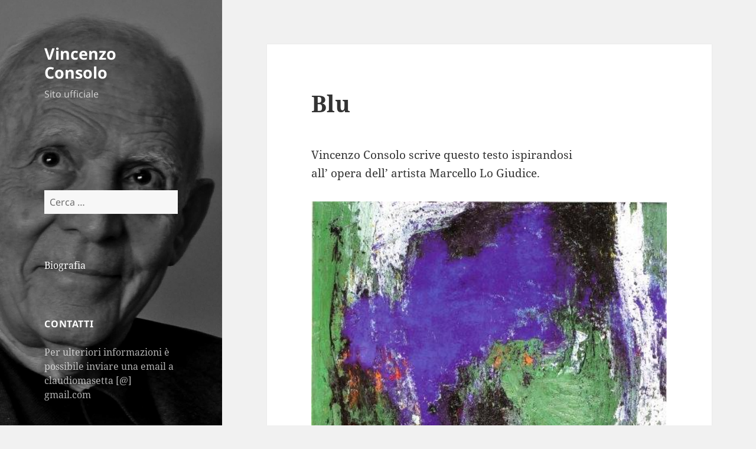

--- FILE ---
content_type: text/html; charset=UTF-8
request_url: http://vincenzoconsolo.it/?p=1721
body_size: 11430
content:
<!DOCTYPE html>
<html lang="it-IT" class="no-js">
<head>
	<meta charset="UTF-8">
	<meta name="viewport" content="width=device-width">
	<link rel="profile" href="https://gmpg.org/xfn/11">
	<link rel="pingback" href="http://vincenzoconsolo.it/xmlrpc.php">
	<script>(function(html){html.className = html.className.replace(/\bno-js\b/,'js')})(document.documentElement);</script>
<title>Blu &#8211; Vincenzo Consolo</title>
<meta name='robots' content='max-image-preview:large' />
<link rel="alternate" type="application/rss+xml" title="Vincenzo Consolo &raquo; Feed" href="http://vincenzoconsolo.it/?feed=rss2" />
<link rel="alternate" type="application/rss+xml" title="Vincenzo Consolo &raquo; Feed dei commenti" href="http://vincenzoconsolo.it/?feed=comments-rss2" />
<script>
window._wpemojiSettings = {"baseUrl":"https:\/\/s.w.org\/images\/core\/emoji\/15.0.3\/72x72\/","ext":".png","svgUrl":"https:\/\/s.w.org\/images\/core\/emoji\/15.0.3\/svg\/","svgExt":".svg","source":{"concatemoji":"http:\/\/vincenzoconsolo.it\/wp-includes\/js\/wp-emoji-release.min.js?ver=6.5.7"}};
/*! This file is auto-generated */
!function(i,n){var o,s,e;function c(e){try{var t={supportTests:e,timestamp:(new Date).valueOf()};sessionStorage.setItem(o,JSON.stringify(t))}catch(e){}}function p(e,t,n){e.clearRect(0,0,e.canvas.width,e.canvas.height),e.fillText(t,0,0);var t=new Uint32Array(e.getImageData(0,0,e.canvas.width,e.canvas.height).data),r=(e.clearRect(0,0,e.canvas.width,e.canvas.height),e.fillText(n,0,0),new Uint32Array(e.getImageData(0,0,e.canvas.width,e.canvas.height).data));return t.every(function(e,t){return e===r[t]})}function u(e,t,n){switch(t){case"flag":return n(e,"\ud83c\udff3\ufe0f\u200d\u26a7\ufe0f","\ud83c\udff3\ufe0f\u200b\u26a7\ufe0f")?!1:!n(e,"\ud83c\uddfa\ud83c\uddf3","\ud83c\uddfa\u200b\ud83c\uddf3")&&!n(e,"\ud83c\udff4\udb40\udc67\udb40\udc62\udb40\udc65\udb40\udc6e\udb40\udc67\udb40\udc7f","\ud83c\udff4\u200b\udb40\udc67\u200b\udb40\udc62\u200b\udb40\udc65\u200b\udb40\udc6e\u200b\udb40\udc67\u200b\udb40\udc7f");case"emoji":return!n(e,"\ud83d\udc26\u200d\u2b1b","\ud83d\udc26\u200b\u2b1b")}return!1}function f(e,t,n){var r="undefined"!=typeof WorkerGlobalScope&&self instanceof WorkerGlobalScope?new OffscreenCanvas(300,150):i.createElement("canvas"),a=r.getContext("2d",{willReadFrequently:!0}),o=(a.textBaseline="top",a.font="600 32px Arial",{});return e.forEach(function(e){o[e]=t(a,e,n)}),o}function t(e){var t=i.createElement("script");t.src=e,t.defer=!0,i.head.appendChild(t)}"undefined"!=typeof Promise&&(o="wpEmojiSettingsSupports",s=["flag","emoji"],n.supports={everything:!0,everythingExceptFlag:!0},e=new Promise(function(e){i.addEventListener("DOMContentLoaded",e,{once:!0})}),new Promise(function(t){var n=function(){try{var e=JSON.parse(sessionStorage.getItem(o));if("object"==typeof e&&"number"==typeof e.timestamp&&(new Date).valueOf()<e.timestamp+604800&&"object"==typeof e.supportTests)return e.supportTests}catch(e){}return null}();if(!n){if("undefined"!=typeof Worker&&"undefined"!=typeof OffscreenCanvas&&"undefined"!=typeof URL&&URL.createObjectURL&&"undefined"!=typeof Blob)try{var e="postMessage("+f.toString()+"("+[JSON.stringify(s),u.toString(),p.toString()].join(",")+"));",r=new Blob([e],{type:"text/javascript"}),a=new Worker(URL.createObjectURL(r),{name:"wpTestEmojiSupports"});return void(a.onmessage=function(e){c(n=e.data),a.terminate(),t(n)})}catch(e){}c(n=f(s,u,p))}t(n)}).then(function(e){for(var t in e)n.supports[t]=e[t],n.supports.everything=n.supports.everything&&n.supports[t],"flag"!==t&&(n.supports.everythingExceptFlag=n.supports.everythingExceptFlag&&n.supports[t]);n.supports.everythingExceptFlag=n.supports.everythingExceptFlag&&!n.supports.flag,n.DOMReady=!1,n.readyCallback=function(){n.DOMReady=!0}}).then(function(){return e}).then(function(){var e;n.supports.everything||(n.readyCallback(),(e=n.source||{}).concatemoji?t(e.concatemoji):e.wpemoji&&e.twemoji&&(t(e.twemoji),t(e.wpemoji)))}))}((window,document),window._wpemojiSettings);
</script>
<style id='wp-emoji-styles-inline-css'>

	img.wp-smiley, img.emoji {
		display: inline !important;
		border: none !important;
		box-shadow: none !important;
		height: 1em !important;
		width: 1em !important;
		margin: 0 0.07em !important;
		vertical-align: -0.1em !important;
		background: none !important;
		padding: 0 !important;
	}
</style>
<link rel='stylesheet' id='wp-block-library-css' href='http://vincenzoconsolo.it/wp-includes/css/dist/block-library/style.min.css?ver=6.5.7' media='all' />
<style id='wp-block-library-theme-inline-css'>
.wp-block-audio figcaption{color:#555;font-size:13px;text-align:center}.is-dark-theme .wp-block-audio figcaption{color:#ffffffa6}.wp-block-audio{margin:0 0 1em}.wp-block-code{border:1px solid #ccc;border-radius:4px;font-family:Menlo,Consolas,monaco,monospace;padding:.8em 1em}.wp-block-embed figcaption{color:#555;font-size:13px;text-align:center}.is-dark-theme .wp-block-embed figcaption{color:#ffffffa6}.wp-block-embed{margin:0 0 1em}.blocks-gallery-caption{color:#555;font-size:13px;text-align:center}.is-dark-theme .blocks-gallery-caption{color:#ffffffa6}.wp-block-image figcaption{color:#555;font-size:13px;text-align:center}.is-dark-theme .wp-block-image figcaption{color:#ffffffa6}.wp-block-image{margin:0 0 1em}.wp-block-pullquote{border-bottom:4px solid;border-top:4px solid;color:currentColor;margin-bottom:1.75em}.wp-block-pullquote cite,.wp-block-pullquote footer,.wp-block-pullquote__citation{color:currentColor;font-size:.8125em;font-style:normal;text-transform:uppercase}.wp-block-quote{border-left:.25em solid;margin:0 0 1.75em;padding-left:1em}.wp-block-quote cite,.wp-block-quote footer{color:currentColor;font-size:.8125em;font-style:normal;position:relative}.wp-block-quote.has-text-align-right{border-left:none;border-right:.25em solid;padding-left:0;padding-right:1em}.wp-block-quote.has-text-align-center{border:none;padding-left:0}.wp-block-quote.is-large,.wp-block-quote.is-style-large,.wp-block-quote.is-style-plain{border:none}.wp-block-search .wp-block-search__label{font-weight:700}.wp-block-search__button{border:1px solid #ccc;padding:.375em .625em}:where(.wp-block-group.has-background){padding:1.25em 2.375em}.wp-block-separator.has-css-opacity{opacity:.4}.wp-block-separator{border:none;border-bottom:2px solid;margin-left:auto;margin-right:auto}.wp-block-separator.has-alpha-channel-opacity{opacity:1}.wp-block-separator:not(.is-style-wide):not(.is-style-dots){width:100px}.wp-block-separator.has-background:not(.is-style-dots){border-bottom:none;height:1px}.wp-block-separator.has-background:not(.is-style-wide):not(.is-style-dots){height:2px}.wp-block-table{margin:0 0 1em}.wp-block-table td,.wp-block-table th{word-break:normal}.wp-block-table figcaption{color:#555;font-size:13px;text-align:center}.is-dark-theme .wp-block-table figcaption{color:#ffffffa6}.wp-block-video figcaption{color:#555;font-size:13px;text-align:center}.is-dark-theme .wp-block-video figcaption{color:#ffffffa6}.wp-block-video{margin:0 0 1em}.wp-block-template-part.has-background{margin-bottom:0;margin-top:0;padding:1.25em 2.375em}
</style>
<style id='classic-theme-styles-inline-css'>
/*! This file is auto-generated */
.wp-block-button__link{color:#fff;background-color:#32373c;border-radius:9999px;box-shadow:none;text-decoration:none;padding:calc(.667em + 2px) calc(1.333em + 2px);font-size:1.125em}.wp-block-file__button{background:#32373c;color:#fff;text-decoration:none}
</style>
<style id='global-styles-inline-css'>
body{--wp--preset--color--black: #000000;--wp--preset--color--cyan-bluish-gray: #abb8c3;--wp--preset--color--white: #fff;--wp--preset--color--pale-pink: #f78da7;--wp--preset--color--vivid-red: #cf2e2e;--wp--preset--color--luminous-vivid-orange: #ff6900;--wp--preset--color--luminous-vivid-amber: #fcb900;--wp--preset--color--light-green-cyan: #7bdcb5;--wp--preset--color--vivid-green-cyan: #00d084;--wp--preset--color--pale-cyan-blue: #8ed1fc;--wp--preset--color--vivid-cyan-blue: #0693e3;--wp--preset--color--vivid-purple: #9b51e0;--wp--preset--color--dark-gray: #111;--wp--preset--color--light-gray: #f1f1f1;--wp--preset--color--yellow: #f4ca16;--wp--preset--color--dark-brown: #352712;--wp--preset--color--medium-pink: #e53b51;--wp--preset--color--light-pink: #ffe5d1;--wp--preset--color--dark-purple: #2e2256;--wp--preset--color--purple: #674970;--wp--preset--color--blue-gray: #22313f;--wp--preset--color--bright-blue: #55c3dc;--wp--preset--color--light-blue: #e9f2f9;--wp--preset--gradient--vivid-cyan-blue-to-vivid-purple: linear-gradient(135deg,rgba(6,147,227,1) 0%,rgb(155,81,224) 100%);--wp--preset--gradient--light-green-cyan-to-vivid-green-cyan: linear-gradient(135deg,rgb(122,220,180) 0%,rgb(0,208,130) 100%);--wp--preset--gradient--luminous-vivid-amber-to-luminous-vivid-orange: linear-gradient(135deg,rgba(252,185,0,1) 0%,rgba(255,105,0,1) 100%);--wp--preset--gradient--luminous-vivid-orange-to-vivid-red: linear-gradient(135deg,rgba(255,105,0,1) 0%,rgb(207,46,46) 100%);--wp--preset--gradient--very-light-gray-to-cyan-bluish-gray: linear-gradient(135deg,rgb(238,238,238) 0%,rgb(169,184,195) 100%);--wp--preset--gradient--cool-to-warm-spectrum: linear-gradient(135deg,rgb(74,234,220) 0%,rgb(151,120,209) 20%,rgb(207,42,186) 40%,rgb(238,44,130) 60%,rgb(251,105,98) 80%,rgb(254,248,76) 100%);--wp--preset--gradient--blush-light-purple: linear-gradient(135deg,rgb(255,206,236) 0%,rgb(152,150,240) 100%);--wp--preset--gradient--blush-bordeaux: linear-gradient(135deg,rgb(254,205,165) 0%,rgb(254,45,45) 50%,rgb(107,0,62) 100%);--wp--preset--gradient--luminous-dusk: linear-gradient(135deg,rgb(255,203,112) 0%,rgb(199,81,192) 50%,rgb(65,88,208) 100%);--wp--preset--gradient--pale-ocean: linear-gradient(135deg,rgb(255,245,203) 0%,rgb(182,227,212) 50%,rgb(51,167,181) 100%);--wp--preset--gradient--electric-grass: linear-gradient(135deg,rgb(202,248,128) 0%,rgb(113,206,126) 100%);--wp--preset--gradient--midnight: linear-gradient(135deg,rgb(2,3,129) 0%,rgb(40,116,252) 100%);--wp--preset--gradient--dark-gray-gradient-gradient: linear-gradient(90deg, rgba(17,17,17,1) 0%, rgba(42,42,42,1) 100%);--wp--preset--gradient--light-gray-gradient: linear-gradient(90deg, rgba(241,241,241,1) 0%, rgba(215,215,215,1) 100%);--wp--preset--gradient--white-gradient: linear-gradient(90deg, rgba(255,255,255,1) 0%, rgba(230,230,230,1) 100%);--wp--preset--gradient--yellow-gradient: linear-gradient(90deg, rgba(244,202,22,1) 0%, rgba(205,168,10,1) 100%);--wp--preset--gradient--dark-brown-gradient: linear-gradient(90deg, rgba(53,39,18,1) 0%, rgba(91,67,31,1) 100%);--wp--preset--gradient--medium-pink-gradient: linear-gradient(90deg, rgba(229,59,81,1) 0%, rgba(209,28,51,1) 100%);--wp--preset--gradient--light-pink-gradient: linear-gradient(90deg, rgba(255,229,209,1) 0%, rgba(255,200,158,1) 100%);--wp--preset--gradient--dark-purple-gradient: linear-gradient(90deg, rgba(46,34,86,1) 0%, rgba(66,48,123,1) 100%);--wp--preset--gradient--purple-gradient: linear-gradient(90deg, rgba(103,73,112,1) 0%, rgba(131,93,143,1) 100%);--wp--preset--gradient--blue-gray-gradient: linear-gradient(90deg, rgba(34,49,63,1) 0%, rgba(52,75,96,1) 100%);--wp--preset--gradient--bright-blue-gradient: linear-gradient(90deg, rgba(85,195,220,1) 0%, rgba(43,180,211,1) 100%);--wp--preset--gradient--light-blue-gradient: linear-gradient(90deg, rgba(233,242,249,1) 0%, rgba(193,218,238,1) 100%);--wp--preset--font-size--small: 13px;--wp--preset--font-size--medium: 20px;--wp--preset--font-size--large: 36px;--wp--preset--font-size--x-large: 42px;--wp--preset--spacing--20: 0.44rem;--wp--preset--spacing--30: 0.67rem;--wp--preset--spacing--40: 1rem;--wp--preset--spacing--50: 1.5rem;--wp--preset--spacing--60: 2.25rem;--wp--preset--spacing--70: 3.38rem;--wp--preset--spacing--80: 5.06rem;--wp--preset--shadow--natural: 6px 6px 9px rgba(0, 0, 0, 0.2);--wp--preset--shadow--deep: 12px 12px 50px rgba(0, 0, 0, 0.4);--wp--preset--shadow--sharp: 6px 6px 0px rgba(0, 0, 0, 0.2);--wp--preset--shadow--outlined: 6px 6px 0px -3px rgba(255, 255, 255, 1), 6px 6px rgba(0, 0, 0, 1);--wp--preset--shadow--crisp: 6px 6px 0px rgba(0, 0, 0, 1);}:where(.is-layout-flex){gap: 0.5em;}:where(.is-layout-grid){gap: 0.5em;}body .is-layout-flex{display: flex;}body .is-layout-flex{flex-wrap: wrap;align-items: center;}body .is-layout-flex > *{margin: 0;}body .is-layout-grid{display: grid;}body .is-layout-grid > *{margin: 0;}:where(.wp-block-columns.is-layout-flex){gap: 2em;}:where(.wp-block-columns.is-layout-grid){gap: 2em;}:where(.wp-block-post-template.is-layout-flex){gap: 1.25em;}:where(.wp-block-post-template.is-layout-grid){gap: 1.25em;}.has-black-color{color: var(--wp--preset--color--black) !important;}.has-cyan-bluish-gray-color{color: var(--wp--preset--color--cyan-bluish-gray) !important;}.has-white-color{color: var(--wp--preset--color--white) !important;}.has-pale-pink-color{color: var(--wp--preset--color--pale-pink) !important;}.has-vivid-red-color{color: var(--wp--preset--color--vivid-red) !important;}.has-luminous-vivid-orange-color{color: var(--wp--preset--color--luminous-vivid-orange) !important;}.has-luminous-vivid-amber-color{color: var(--wp--preset--color--luminous-vivid-amber) !important;}.has-light-green-cyan-color{color: var(--wp--preset--color--light-green-cyan) !important;}.has-vivid-green-cyan-color{color: var(--wp--preset--color--vivid-green-cyan) !important;}.has-pale-cyan-blue-color{color: var(--wp--preset--color--pale-cyan-blue) !important;}.has-vivid-cyan-blue-color{color: var(--wp--preset--color--vivid-cyan-blue) !important;}.has-vivid-purple-color{color: var(--wp--preset--color--vivid-purple) !important;}.has-black-background-color{background-color: var(--wp--preset--color--black) !important;}.has-cyan-bluish-gray-background-color{background-color: var(--wp--preset--color--cyan-bluish-gray) !important;}.has-white-background-color{background-color: var(--wp--preset--color--white) !important;}.has-pale-pink-background-color{background-color: var(--wp--preset--color--pale-pink) !important;}.has-vivid-red-background-color{background-color: var(--wp--preset--color--vivid-red) !important;}.has-luminous-vivid-orange-background-color{background-color: var(--wp--preset--color--luminous-vivid-orange) !important;}.has-luminous-vivid-amber-background-color{background-color: var(--wp--preset--color--luminous-vivid-amber) !important;}.has-light-green-cyan-background-color{background-color: var(--wp--preset--color--light-green-cyan) !important;}.has-vivid-green-cyan-background-color{background-color: var(--wp--preset--color--vivid-green-cyan) !important;}.has-pale-cyan-blue-background-color{background-color: var(--wp--preset--color--pale-cyan-blue) !important;}.has-vivid-cyan-blue-background-color{background-color: var(--wp--preset--color--vivid-cyan-blue) !important;}.has-vivid-purple-background-color{background-color: var(--wp--preset--color--vivid-purple) !important;}.has-black-border-color{border-color: var(--wp--preset--color--black) !important;}.has-cyan-bluish-gray-border-color{border-color: var(--wp--preset--color--cyan-bluish-gray) !important;}.has-white-border-color{border-color: var(--wp--preset--color--white) !important;}.has-pale-pink-border-color{border-color: var(--wp--preset--color--pale-pink) !important;}.has-vivid-red-border-color{border-color: var(--wp--preset--color--vivid-red) !important;}.has-luminous-vivid-orange-border-color{border-color: var(--wp--preset--color--luminous-vivid-orange) !important;}.has-luminous-vivid-amber-border-color{border-color: var(--wp--preset--color--luminous-vivid-amber) !important;}.has-light-green-cyan-border-color{border-color: var(--wp--preset--color--light-green-cyan) !important;}.has-vivid-green-cyan-border-color{border-color: var(--wp--preset--color--vivid-green-cyan) !important;}.has-pale-cyan-blue-border-color{border-color: var(--wp--preset--color--pale-cyan-blue) !important;}.has-vivid-cyan-blue-border-color{border-color: var(--wp--preset--color--vivid-cyan-blue) !important;}.has-vivid-purple-border-color{border-color: var(--wp--preset--color--vivid-purple) !important;}.has-vivid-cyan-blue-to-vivid-purple-gradient-background{background: var(--wp--preset--gradient--vivid-cyan-blue-to-vivid-purple) !important;}.has-light-green-cyan-to-vivid-green-cyan-gradient-background{background: var(--wp--preset--gradient--light-green-cyan-to-vivid-green-cyan) !important;}.has-luminous-vivid-amber-to-luminous-vivid-orange-gradient-background{background: var(--wp--preset--gradient--luminous-vivid-amber-to-luminous-vivid-orange) !important;}.has-luminous-vivid-orange-to-vivid-red-gradient-background{background: var(--wp--preset--gradient--luminous-vivid-orange-to-vivid-red) !important;}.has-very-light-gray-to-cyan-bluish-gray-gradient-background{background: var(--wp--preset--gradient--very-light-gray-to-cyan-bluish-gray) !important;}.has-cool-to-warm-spectrum-gradient-background{background: var(--wp--preset--gradient--cool-to-warm-spectrum) !important;}.has-blush-light-purple-gradient-background{background: var(--wp--preset--gradient--blush-light-purple) !important;}.has-blush-bordeaux-gradient-background{background: var(--wp--preset--gradient--blush-bordeaux) !important;}.has-luminous-dusk-gradient-background{background: var(--wp--preset--gradient--luminous-dusk) !important;}.has-pale-ocean-gradient-background{background: var(--wp--preset--gradient--pale-ocean) !important;}.has-electric-grass-gradient-background{background: var(--wp--preset--gradient--electric-grass) !important;}.has-midnight-gradient-background{background: var(--wp--preset--gradient--midnight) !important;}.has-small-font-size{font-size: var(--wp--preset--font-size--small) !important;}.has-medium-font-size{font-size: var(--wp--preset--font-size--medium) !important;}.has-large-font-size{font-size: var(--wp--preset--font-size--large) !important;}.has-x-large-font-size{font-size: var(--wp--preset--font-size--x-large) !important;}
.wp-block-navigation a:where(:not(.wp-element-button)){color: inherit;}
:where(.wp-block-post-template.is-layout-flex){gap: 1.25em;}:where(.wp-block-post-template.is-layout-grid){gap: 1.25em;}
:where(.wp-block-columns.is-layout-flex){gap: 2em;}:where(.wp-block-columns.is-layout-grid){gap: 2em;}
.wp-block-pullquote{font-size: 1.5em;line-height: 1.6;}
</style>
<link rel='stylesheet' id='titan-adminbar-styles-css' href='http://vincenzoconsolo.it/wp-content/plugins/anti-spam/assets/css/admin-bar.css?ver=7.3.5' media='all' />
<link rel='stylesheet' id='twentyfifteen-fonts-css' href='http://vincenzoconsolo.it/wp-content/themes/twentyfifteen/assets/fonts/noto-sans-plus-noto-serif-plus-inconsolata.css?ver=20230328' media='all' />
<link rel='stylesheet' id='genericons-css' href='http://vincenzoconsolo.it/wp-content/themes/twentyfifteen/genericons/genericons.css?ver=20201026' media='all' />
<link rel='stylesheet' id='twentyfifteen-style-css' href='http://vincenzoconsolo.it/wp-content/themes/twentyfifteen/style.css?ver=20240402' media='all' />
<style id='twentyfifteen-style-inline-css'>

		/* Custom Sidebar Text Color */
		.site-title a,
		.site-description,
		.secondary-toggle:before {
			color: #ffffff;
		}

		.site-title a:hover,
		.site-title a:focus {
			color: rgba( 255, 255, 255, 0.7);
		}

		.secondary-toggle {
			border-color: rgba( 255, 255, 255, 0.1);
		}

		.secondary-toggle:hover,
		.secondary-toggle:focus {
			border-color: rgba( 255, 255, 255, 0.3);
		}

		.site-title a {
			outline-color: rgba( 255, 255, 255, 0.3);
		}

		@media screen and (min-width: 59.6875em) {
			.secondary a,
			.dropdown-toggle:after,
			.widget-title,
			.widget blockquote cite,
			.widget blockquote small {
				color: #ffffff;
			}

			.widget button,
			.widget input[type="button"],
			.widget input[type="reset"],
			.widget input[type="submit"],
			.widget_calendar tbody a {
				background-color: #ffffff;
			}

			.textwidget a {
				border-color: #ffffff;
			}

			.secondary a:hover,
			.secondary a:focus,
			.main-navigation .menu-item-description,
			.widget,
			.widget blockquote,
			.widget .wp-caption-text,
			.widget .gallery-caption {
				color: rgba( 255, 255, 255, 0.7);
			}

			.widget button:hover,
			.widget button:focus,
			.widget input[type="button"]:hover,
			.widget input[type="button"]:focus,
			.widget input[type="reset"]:hover,
			.widget input[type="reset"]:focus,
			.widget input[type="submit"]:hover,
			.widget input[type="submit"]:focus,
			.widget_calendar tbody a:hover,
			.widget_calendar tbody a:focus {
				background-color: rgba( 255, 255, 255, 0.7);
			}

			.widget blockquote {
				border-color: rgba( 255, 255, 255, 0.7);
			}

			.main-navigation ul,
			.main-navigation li,
			.secondary-toggle,
			.widget input,
			.widget textarea,
			.widget table,
			.widget th,
			.widget td,
			.widget pre,
			.widget li,
			.widget_categories .children,
			.widget_nav_menu .sub-menu,
			.widget_pages .children,
			.widget abbr[title] {
				border-color: rgba( 255, 255, 255, 0.1);
			}

			.dropdown-toggle:hover,
			.dropdown-toggle:focus,
			.widget hr {
				background-color: rgba( 255, 255, 255, 0.1);
			}

			.widget input:focus,
			.widget textarea:focus {
				border-color: rgba( 255, 255, 255, 0.3);
			}

			.sidebar a:focus,
			.dropdown-toggle:focus {
				outline-color: rgba( 255, 255, 255, 0.3);
			}
		}
	
</style>
<link rel='stylesheet' id='twentyfifteen-block-style-css' href='http://vincenzoconsolo.it/wp-content/themes/twentyfifteen/css/blocks.css?ver=20240210' media='all' />
<script src="http://vincenzoconsolo.it/wp-includes/js/jquery/jquery.min.js?ver=3.7.1" id="jquery-core-js"></script>
<script src="http://vincenzoconsolo.it/wp-includes/js/jquery/jquery-migrate.min.js?ver=3.4.1" id="jquery-migrate-js"></script>
<script src="http://vincenzoconsolo.it/wp-content/plugins/flowpaper-lite-pdf-flipbook/assets/lity/lity.min.js" id="lity-js-js"></script>
<script id="twentyfifteen-script-js-extra">
var screenReaderText = {"expand":"<span class=\"screen-reader-text\">apri i men\u00f9 child<\/span>","collapse":"<span class=\"screen-reader-text\">chiudi i men\u00f9 child<\/span>"};
</script>
<script src="http://vincenzoconsolo.it/wp-content/themes/twentyfifteen/js/functions.js?ver=20221101" id="twentyfifteen-script-js" defer data-wp-strategy="defer"></script>
<link rel="https://api.w.org/" href="http://vincenzoconsolo.it/index.php?rest_route=/" /><link rel="alternate" type="application/json" href="http://vincenzoconsolo.it/index.php?rest_route=/wp/v2/posts/1721" /><link rel="EditURI" type="application/rsd+xml" title="RSD" href="http://vincenzoconsolo.it/xmlrpc.php?rsd" />
<meta name="generator" content="WordPress 6.5.7" />
<link rel="canonical" href="http://vincenzoconsolo.it/?p=1721" />
<link rel='shortlink' href='http://vincenzoconsolo.it/?p=1721' />
<link rel="alternate" type="application/json+oembed" href="http://vincenzoconsolo.it/index.php?rest_route=%2Foembed%2F1.0%2Fembed&#038;url=http%3A%2F%2Fvincenzoconsolo.it%2F%3Fp%3D1721" />
<link rel="alternate" type="text/xml+oembed" href="http://vincenzoconsolo.it/index.php?rest_route=%2Foembed%2F1.0%2Fembed&#038;url=http%3A%2F%2Fvincenzoconsolo.it%2F%3Fp%3D1721&#038;format=xml" />
		<style type="text/css" id="twentyfifteen-header-css">
				.site-header {

			/*
			 * No shorthand so the Customizer can override individual properties.
			 * @see https://core.trac.wordpress.org/ticket/31460
			 */
			background-image: url(http://vincenzoconsolo.it/wp-content/uploads/2015/06/cropped-senza-titolo-0877-2.jpg);
			background-repeat: no-repeat;
			background-position: 50% 50%;
			-webkit-background-size: cover;
			-moz-background-size:    cover;
			-o-background-size:      cover;
			background-size:         cover;
		}

		@media screen and (min-width: 59.6875em) {
			body:before {

				/*
				 * No shorthand so the Customizer can override individual properties.
				 * @see https://core.trac.wordpress.org/ticket/31460
				 */
				background-image: url(http://vincenzoconsolo.it/wp-content/uploads/2015/06/cropped-senza-titolo-0877-2.jpg);
				background-repeat: no-repeat;
				background-position: 100% 50%;
				-webkit-background-size: cover;
				-moz-background-size:    cover;
				-o-background-size:      cover;
				background-size:         cover;
				border-right: 0;
			}

			.site-header {
				background: transparent;
			}
		}
				</style>
		</head>

<body class="post-template-default single single-post postid-1721 single-format-standard wp-embed-responsive">
<div id="page" class="hfeed site">
	<a class="skip-link screen-reader-text" href="#content">
		Vai al contenuto	</a>

	<div id="sidebar" class="sidebar">
		<header id="masthead" class="site-header">
			<div class="site-branding">
										<p class="site-title"><a href="http://vincenzoconsolo.it/" rel="home">Vincenzo Consolo</a></p>
												<p class="site-description">Sito ufficiale</p>
										<button class="secondary-toggle">Menu e widget</button>
			</div><!-- .site-branding -->
		</header><!-- .site-header -->

			<div id="secondary" class="secondary">

		
		
					<div id="widget-area" class="widget-area" role="complementary">
				<aside id="text-2" class="widget widget_text">			<div class="textwidget">









</div>
		</aside><aside id="search-2" class="widget widget_search"><form role="search" method="get" class="search-form" action="http://vincenzoconsolo.it/">
				<label>
					<span class="screen-reader-text">Ricerca per:</span>
					<input type="search" class="search-field" placeholder="Cerca &hellip;" value="" name="s" />
				</label>
				<input type="submit" class="search-submit screen-reader-text" value="Cerca" />
			</form></aside><aside id="pages-2" class="widget widget_pages"><h2 class="widget-title"> </h2><nav aria-label="Pagine">
			<ul>
				<li class="page_item page-item-2"><a href="http://vincenzoconsolo.it/?page_id=2">Biografia</a></li>
			</ul>

			</nav></aside><aside id="text-3" class="widget widget_text"><h2 class="widget-title">Contatti</h2>			<div class="textwidget"><p>Per ulteriori informazioni è possibile inviare una email a claudiomasetta [@] gmail.com</p>
</div>
		</aside>
		<aside id="recent-posts-2" class="widget widget_recent_entries">
		<h2 class="widget-title">Articoli recenti</h2><nav aria-label="Articoli recenti">
		<ul>
											<li>
					<a href="http://vincenzoconsolo.it/?p=3907">Destino di una metamorfosi nel romanzo «Nottetempo, casa per casa» di Vincenzo Consolo</a>
									</li>
											<li>
					<a href="http://vincenzoconsolo.it/?p=3902">Un ricordo di Vincenzo Cottinelli</a>
									</li>
											<li>
					<a href="http://vincenzoconsolo.it/?p=3828">L’illusione delle onde, la speranza dell’orizzonte: Consolo e la vita come naufragio</a>
									</li>
											<li>
					<a href="http://vincenzoconsolo.it/?p=3818">Metamorfosi di un racconto poco noto di Vincenzo Consolo</a>
									</li>
											<li>
					<a href="http://vincenzoconsolo.it/?p=3792">Vincenzo Consolo, Il sè e l&#8217;altro.</a>
									</li>
					</ul>

		</nav></aside><aside id="archives-2" class="widget widget_archive"><h2 class="widget-title">Archivi</h2><nav aria-label="Archivi">
			<ul>
					<li><a href='http://vincenzoconsolo.it/?m=202601'>Gennaio 2026</a></li>
	<li><a href='http://vincenzoconsolo.it/?m=202511'>Novembre 2025</a></li>
	<li><a href='http://vincenzoconsolo.it/?m=202510'>Ottobre 2025</a></li>
	<li><a href='http://vincenzoconsolo.it/?m=202509'>Settembre 2025</a></li>
	<li><a href='http://vincenzoconsolo.it/?m=202506'>Giugno 2025</a></li>
	<li><a href='http://vincenzoconsolo.it/?m=202505'>Maggio 2025</a></li>
	<li><a href='http://vincenzoconsolo.it/?m=202502'>Febbraio 2025</a></li>
	<li><a href='http://vincenzoconsolo.it/?m=202501'>Gennaio 2025</a></li>
	<li><a href='http://vincenzoconsolo.it/?m=202412'>Dicembre 2024</a></li>
	<li><a href='http://vincenzoconsolo.it/?m=202410'>Ottobre 2024</a></li>
	<li><a href='http://vincenzoconsolo.it/?m=202407'>Luglio 2024</a></li>
	<li><a href='http://vincenzoconsolo.it/?m=202405'>Maggio 2024</a></li>
	<li><a href='http://vincenzoconsolo.it/?m=202403'>Marzo 2024</a></li>
	<li><a href='http://vincenzoconsolo.it/?m=202402'>Febbraio 2024</a></li>
	<li><a href='http://vincenzoconsolo.it/?m=202401'>Gennaio 2024</a></li>
	<li><a href='http://vincenzoconsolo.it/?m=202311'>Novembre 2023</a></li>
	<li><a href='http://vincenzoconsolo.it/?m=202310'>Ottobre 2023</a></li>
	<li><a href='http://vincenzoconsolo.it/?m=202309'>Settembre 2023</a></li>
	<li><a href='http://vincenzoconsolo.it/?m=202308'>Agosto 2023</a></li>
	<li><a href='http://vincenzoconsolo.it/?m=202307'>Luglio 2023</a></li>
	<li><a href='http://vincenzoconsolo.it/?m=202306'>Giugno 2023</a></li>
	<li><a href='http://vincenzoconsolo.it/?m=202302'>Febbraio 2023</a></li>
	<li><a href='http://vincenzoconsolo.it/?m=202210'>Ottobre 2022</a></li>
	<li><a href='http://vincenzoconsolo.it/?m=202209'>Settembre 2022</a></li>
	<li><a href='http://vincenzoconsolo.it/?m=202208'>Agosto 2022</a></li>
	<li><a href='http://vincenzoconsolo.it/?m=202207'>Luglio 2022</a></li>
	<li><a href='http://vincenzoconsolo.it/?m=202206'>Giugno 2022</a></li>
	<li><a href='http://vincenzoconsolo.it/?m=202203'>Marzo 2022</a></li>
	<li><a href='http://vincenzoconsolo.it/?m=202202'>Febbraio 2022</a></li>
	<li><a href='http://vincenzoconsolo.it/?m=202201'>Gennaio 2022</a></li>
	<li><a href='http://vincenzoconsolo.it/?m=202112'>Dicembre 2021</a></li>
	<li><a href='http://vincenzoconsolo.it/?m=202111'>Novembre 2021</a></li>
	<li><a href='http://vincenzoconsolo.it/?m=202110'>Ottobre 2021</a></li>
	<li><a href='http://vincenzoconsolo.it/?m=202108'>Agosto 2021</a></li>
	<li><a href='http://vincenzoconsolo.it/?m=202107'>Luglio 2021</a></li>
	<li><a href='http://vincenzoconsolo.it/?m=202106'>Giugno 2021</a></li>
	<li><a href='http://vincenzoconsolo.it/?m=202105'>Maggio 2021</a></li>
	<li><a href='http://vincenzoconsolo.it/?m=202103'>Marzo 2021</a></li>
	<li><a href='http://vincenzoconsolo.it/?m=202102'>Febbraio 2021</a></li>
	<li><a href='http://vincenzoconsolo.it/?m=202101'>Gennaio 2021</a></li>
	<li><a href='http://vincenzoconsolo.it/?m=202012'>Dicembre 2020</a></li>
	<li><a href='http://vincenzoconsolo.it/?m=202011'>Novembre 2020</a></li>
	<li><a href='http://vincenzoconsolo.it/?m=202009'>Settembre 2020</a></li>
	<li><a href='http://vincenzoconsolo.it/?m=202008'>Agosto 2020</a></li>
	<li><a href='http://vincenzoconsolo.it/?m=202006'>Giugno 2020</a></li>
	<li><a href='http://vincenzoconsolo.it/?m=202005'>Maggio 2020</a></li>
	<li><a href='http://vincenzoconsolo.it/?m=202003'>Marzo 2020</a></li>
	<li><a href='http://vincenzoconsolo.it/?m=202002'>Febbraio 2020</a></li>
	<li><a href='http://vincenzoconsolo.it/?m=202001'>Gennaio 2020</a></li>
	<li><a href='http://vincenzoconsolo.it/?m=201911'>Novembre 2019</a></li>
	<li><a href='http://vincenzoconsolo.it/?m=201910'>Ottobre 2019</a></li>
	<li><a href='http://vincenzoconsolo.it/?m=201909'>Settembre 2019</a></li>
	<li><a href='http://vincenzoconsolo.it/?m=201908'>Agosto 2019</a></li>
	<li><a href='http://vincenzoconsolo.it/?m=201907'>Luglio 2019</a></li>
	<li><a href='http://vincenzoconsolo.it/?m=201906'>Giugno 2019</a></li>
	<li><a href='http://vincenzoconsolo.it/?m=201904'>Aprile 2019</a></li>
	<li><a href='http://vincenzoconsolo.it/?m=201903'>Marzo 2019</a></li>
	<li><a href='http://vincenzoconsolo.it/?m=201901'>Gennaio 2019</a></li>
	<li><a href='http://vincenzoconsolo.it/?m=201812'>Dicembre 2018</a></li>
	<li><a href='http://vincenzoconsolo.it/?m=201811'>Novembre 2018</a></li>
	<li><a href='http://vincenzoconsolo.it/?m=201810'>Ottobre 2018</a></li>
	<li><a href='http://vincenzoconsolo.it/?m=201809'>Settembre 2018</a></li>
	<li><a href='http://vincenzoconsolo.it/?m=201808'>Agosto 2018</a></li>
	<li><a href='http://vincenzoconsolo.it/?m=201807'>Luglio 2018</a></li>
	<li><a href='http://vincenzoconsolo.it/?m=201805'>Maggio 2018</a></li>
	<li><a href='http://vincenzoconsolo.it/?m=201804'>Aprile 2018</a></li>
	<li><a href='http://vincenzoconsolo.it/?m=201803'>Marzo 2018</a></li>
	<li><a href='http://vincenzoconsolo.it/?m=201802'>Febbraio 2018</a></li>
	<li><a href='http://vincenzoconsolo.it/?m=201801'>Gennaio 2018</a></li>
	<li><a href='http://vincenzoconsolo.it/?m=201711'>Novembre 2017</a></li>
	<li><a href='http://vincenzoconsolo.it/?m=201710'>Ottobre 2017</a></li>
	<li><a href='http://vincenzoconsolo.it/?m=201709'>Settembre 2017</a></li>
	<li><a href='http://vincenzoconsolo.it/?m=201707'>Luglio 2017</a></li>
	<li><a href='http://vincenzoconsolo.it/?m=201706'>Giugno 2017</a></li>
	<li><a href='http://vincenzoconsolo.it/?m=201705'>Maggio 2017</a></li>
	<li><a href='http://vincenzoconsolo.it/?m=201703'>Marzo 2017</a></li>
	<li><a href='http://vincenzoconsolo.it/?m=201702'>Febbraio 2017</a></li>
	<li><a href='http://vincenzoconsolo.it/?m=201701'>Gennaio 2017</a></li>
	<li><a href='http://vincenzoconsolo.it/?m=201612'>Dicembre 2016</a></li>
	<li><a href='http://vincenzoconsolo.it/?m=201611'>Novembre 2016</a></li>
	<li><a href='http://vincenzoconsolo.it/?m=201610'>Ottobre 2016</a></li>
	<li><a href='http://vincenzoconsolo.it/?m=201609'>Settembre 2016</a></li>
	<li><a href='http://vincenzoconsolo.it/?m=201607'>Luglio 2016</a></li>
	<li><a href='http://vincenzoconsolo.it/?m=201606'>Giugno 2016</a></li>
	<li><a href='http://vincenzoconsolo.it/?m=201605'>Maggio 2016</a></li>
	<li><a href='http://vincenzoconsolo.it/?m=201604'>Aprile 2016</a></li>
	<li><a href='http://vincenzoconsolo.it/?m=201603'>Marzo 2016</a></li>
	<li><a href='http://vincenzoconsolo.it/?m=201602'>Febbraio 2016</a></li>
	<li><a href='http://vincenzoconsolo.it/?m=201601'>Gennaio 2016</a></li>
	<li><a href='http://vincenzoconsolo.it/?m=201512'>Dicembre 2015</a></li>
	<li><a href='http://vincenzoconsolo.it/?m=201511'>Novembre 2015</a></li>
	<li><a href='http://vincenzoconsolo.it/?m=201510'>Ottobre 2015</a></li>
	<li><a href='http://vincenzoconsolo.it/?m=201509'>Settembre 2015</a></li>
	<li><a href='http://vincenzoconsolo.it/?m=201508'>Agosto 2015</a></li>
	<li><a href='http://vincenzoconsolo.it/?m=201507'>Luglio 2015</a></li>
	<li><a href='http://vincenzoconsolo.it/?m=201506'>Giugno 2015</a></li>
	<li><a href='http://vincenzoconsolo.it/?m=201505'>Maggio 2015</a></li>
	<li><a href='http://vincenzoconsolo.it/?m=201504'>Aprile 2015</a></li>
	<li><a href='http://vincenzoconsolo.it/?m=201503'>Marzo 2015</a></li>
	<li><a href='http://vincenzoconsolo.it/?m=201502'>Febbraio 2015</a></li>
	<li><a href='http://vincenzoconsolo.it/?m=201501'>Gennaio 2015</a></li>
	<li><a href='http://vincenzoconsolo.it/?m=201412'>Dicembre 2014</a></li>
	<li><a href='http://vincenzoconsolo.it/?m=201411'>Novembre 2014</a></li>
	<li><a href='http://vincenzoconsolo.it/?m=201410'>Ottobre 2014</a></li>
	<li><a href='http://vincenzoconsolo.it/?m=201408'>Agosto 2014</a></li>
	<li><a href='http://vincenzoconsolo.it/?m=201405'>Maggio 2014</a></li>
	<li><a href='http://vincenzoconsolo.it/?m=201404'>Aprile 2014</a></li>
	<li><a href='http://vincenzoconsolo.it/?m=201402'>Febbraio 2014</a></li>
	<li><a href='http://vincenzoconsolo.it/?m=201401'>Gennaio 2014</a></li>
	<li><a href='http://vincenzoconsolo.it/?m=201309'>Settembre 2013</a></li>
	<li><a href='http://vincenzoconsolo.it/?m=201305'>Maggio 2013</a></li>
	<li><a href='http://vincenzoconsolo.it/?m=201304'>Aprile 2013</a></li>
	<li><a href='http://vincenzoconsolo.it/?m=201303'>Marzo 2013</a></li>
	<li><a href='http://vincenzoconsolo.it/?m=201301'>Gennaio 2013</a></li>
	<li><a href='http://vincenzoconsolo.it/?m=201212'>Dicembre 2012</a></li>
	<li><a href='http://vincenzoconsolo.it/?m=201211'>Novembre 2012</a></li>
	<li><a href='http://vincenzoconsolo.it/?m=201209'>Settembre 2012</a></li>
	<li><a href='http://vincenzoconsolo.it/?m=201208'>Agosto 2012</a></li>
	<li><a href='http://vincenzoconsolo.it/?m=201206'>Giugno 2012</a></li>
	<li><a href='http://vincenzoconsolo.it/?m=201204'>Aprile 2012</a></li>
	<li><a href='http://vincenzoconsolo.it/?m=201203'>Marzo 2012</a></li>
	<li><a href='http://vincenzoconsolo.it/?m=201202'>Febbraio 2012</a></li>
	<li><a href='http://vincenzoconsolo.it/?m=201201'>Gennaio 2012</a></li>
	<li><a href='http://vincenzoconsolo.it/?m=201112'>Dicembre 2011</a></li>
	<li><a href='http://vincenzoconsolo.it/?m=201108'>Agosto 2011</a></li>
	<li><a href='http://vincenzoconsolo.it/?m=201106'>Giugno 2011</a></li>
	<li><a href='http://vincenzoconsolo.it/?m=201105'>Maggio 2011</a></li>
	<li><a href='http://vincenzoconsolo.it/?m=201103'>Marzo 2011</a></li>
	<li><a href='http://vincenzoconsolo.it/?m=201102'>Febbraio 2011</a></li>
	<li><a href='http://vincenzoconsolo.it/?m=201012'>Dicembre 2010</a></li>
	<li><a href='http://vincenzoconsolo.it/?m=201011'>Novembre 2010</a></li>
	<li><a href='http://vincenzoconsolo.it/?m=201010'>Ottobre 2010</a></li>
	<li><a href='http://vincenzoconsolo.it/?m=201009'>Settembre 2010</a></li>
	<li><a href='http://vincenzoconsolo.it/?m=201006'>Giugno 2010</a></li>
	<li><a href='http://vincenzoconsolo.it/?m=201003'>Marzo 2010</a></li>
	<li><a href='http://vincenzoconsolo.it/?m=201001'>Gennaio 2010</a></li>
	<li><a href='http://vincenzoconsolo.it/?m=200911'>Novembre 2009</a></li>
	<li><a href='http://vincenzoconsolo.it/?m=200908'>Agosto 2009</a></li>
	<li><a href='http://vincenzoconsolo.it/?m=200907'>Luglio 2009</a></li>
	<li><a href='http://vincenzoconsolo.it/?m=200904'>Aprile 2009</a></li>
	<li><a href='http://vincenzoconsolo.it/?m=200903'>Marzo 2009</a></li>
	<li><a href='http://vincenzoconsolo.it/?m=200902'>Febbraio 2009</a></li>
	<li><a href='http://vincenzoconsolo.it/?m=200901'>Gennaio 2009</a></li>
	<li><a href='http://vincenzoconsolo.it/?m=200812'>Dicembre 2008</a></li>
	<li><a href='http://vincenzoconsolo.it/?m=200810'>Ottobre 2008</a></li>
	<li><a href='http://vincenzoconsolo.it/?m=200808'>Agosto 2008</a></li>
	<li><a href='http://vincenzoconsolo.it/?m=200807'>Luglio 2008</a></li>
	<li><a href='http://vincenzoconsolo.it/?m=200806'>Giugno 2008</a></li>
	<li><a href='http://vincenzoconsolo.it/?m=200805'>Maggio 2008</a></li>
	<li><a href='http://vincenzoconsolo.it/?m=200804'>Aprile 2008</a></li>
	<li><a href='http://vincenzoconsolo.it/?m=200803'>Marzo 2008</a></li>
	<li><a href='http://vincenzoconsolo.it/?m=200801'>Gennaio 2008</a></li>
	<li><a href='http://vincenzoconsolo.it/?m=200711'>Novembre 2007</a></li>
	<li><a href='http://vincenzoconsolo.it/?m=200709'>Settembre 2007</a></li>
	<li><a href='http://vincenzoconsolo.it/?m=200707'>Luglio 2007</a></li>
	<li><a href='http://vincenzoconsolo.it/?m=200706'>Giugno 2007</a></li>
	<li><a href='http://vincenzoconsolo.it/?m=200704'>Aprile 2007</a></li>
	<li><a href='http://vincenzoconsolo.it/?m=200702'>Febbraio 2007</a></li>
	<li><a href='http://vincenzoconsolo.it/?m=200612'>Dicembre 2006</a></li>
	<li><a href='http://vincenzoconsolo.it/?m=200611'>Novembre 2006</a></li>
	<li><a href='http://vincenzoconsolo.it/?m=200610'>Ottobre 2006</a></li>
	<li><a href='http://vincenzoconsolo.it/?m=200609'>Settembre 2006</a></li>
	<li><a href='http://vincenzoconsolo.it/?m=200606'>Giugno 2006</a></li>
	<li><a href='http://vincenzoconsolo.it/?m=200605'>Maggio 2006</a></li>
	<li><a href='http://vincenzoconsolo.it/?m=200604'>Aprile 2006</a></li>
	<li><a href='http://vincenzoconsolo.it/?m=200603'>Marzo 2006</a></li>
	<li><a href='http://vincenzoconsolo.it/?m=200602'>Febbraio 2006</a></li>
	<li><a href='http://vincenzoconsolo.it/?m=200511'>Novembre 2005</a></li>
	<li><a href='http://vincenzoconsolo.it/?m=200510'>Ottobre 2005</a></li>
	<li><a href='http://vincenzoconsolo.it/?m=200509'>Settembre 2005</a></li>
	<li><a href='http://vincenzoconsolo.it/?m=200507'>Luglio 2005</a></li>
	<li><a href='http://vincenzoconsolo.it/?m=200504'>Aprile 2005</a></li>
	<li><a href='http://vincenzoconsolo.it/?m=200503'>Marzo 2005</a></li>
	<li><a href='http://vincenzoconsolo.it/?m=200502'>Febbraio 2005</a></li>
	<li><a href='http://vincenzoconsolo.it/?m=200501'>Gennaio 2005</a></li>
	<li><a href='http://vincenzoconsolo.it/?m=200409'>Settembre 2004</a></li>
	<li><a href='http://vincenzoconsolo.it/?m=200407'>Luglio 2004</a></li>
	<li><a href='http://vincenzoconsolo.it/?m=200406'>Giugno 2004</a></li>
	<li><a href='http://vincenzoconsolo.it/?m=200405'>Maggio 2004</a></li>
	<li><a href='http://vincenzoconsolo.it/?m=200403'>Marzo 2004</a></li>
	<li><a href='http://vincenzoconsolo.it/?m=200402'>Febbraio 2004</a></li>
	<li><a href='http://vincenzoconsolo.it/?m=200401'>Gennaio 2004</a></li>
	<li><a href='http://vincenzoconsolo.it/?m=200312'>Dicembre 2003</a></li>
	<li><a href='http://vincenzoconsolo.it/?m=200310'>Ottobre 2003</a></li>
	<li><a href='http://vincenzoconsolo.it/?m=200306'>Giugno 2003</a></li>
	<li><a href='http://vincenzoconsolo.it/?m=200305'>Maggio 2003</a></li>
	<li><a href='http://vincenzoconsolo.it/?m=200304'>Aprile 2003</a></li>
	<li><a href='http://vincenzoconsolo.it/?m=200303'>Marzo 2003</a></li>
	<li><a href='http://vincenzoconsolo.it/?m=200302'>Febbraio 2003</a></li>
	<li><a href='http://vincenzoconsolo.it/?m=200301'>Gennaio 2003</a></li>
	<li><a href='http://vincenzoconsolo.it/?m=200210'>Ottobre 2002</a></li>
	<li><a href='http://vincenzoconsolo.it/?m=200209'>Settembre 2002</a></li>
	<li><a href='http://vincenzoconsolo.it/?m=200205'>Maggio 2002</a></li>
	<li><a href='http://vincenzoconsolo.it/?m=200203'>Marzo 2002</a></li>
	<li><a href='http://vincenzoconsolo.it/?m=200202'>Febbraio 2002</a></li>
	<li><a href='http://vincenzoconsolo.it/?m=200112'>Dicembre 2001</a></li>
	<li><a href='http://vincenzoconsolo.it/?m=200111'>Novembre 2001</a></li>
	<li><a href='http://vincenzoconsolo.it/?m=200110'>Ottobre 2001</a></li>
	<li><a href='http://vincenzoconsolo.it/?m=200101'>Gennaio 2001</a></li>
	<li><a href='http://vincenzoconsolo.it/?m=200007'>Luglio 2000</a></li>
	<li><a href='http://vincenzoconsolo.it/?m=200006'>Giugno 2000</a></li>
	<li><a href='http://vincenzoconsolo.it/?m=200004'>Aprile 2000</a></li>
	<li><a href='http://vincenzoconsolo.it/?m=200003'>Marzo 2000</a></li>
	<li><a href='http://vincenzoconsolo.it/?m=200002'>Febbraio 2000</a></li>
	<li><a href='http://vincenzoconsolo.it/?m=199910'>Ottobre 1999</a></li>
	<li><a href='http://vincenzoconsolo.it/?m=199909'>Settembre 1999</a></li>
	<li><a href='http://vincenzoconsolo.it/?m=199908'>Agosto 1999</a></li>
	<li><a href='http://vincenzoconsolo.it/?m=199906'>Giugno 1999</a></li>
	<li><a href='http://vincenzoconsolo.it/?m=199902'>Febbraio 1999</a></li>
	<li><a href='http://vincenzoconsolo.it/?m=199901'>Gennaio 1999</a></li>
	<li><a href='http://vincenzoconsolo.it/?m=199810'>Ottobre 1998</a></li>
	<li><a href='http://vincenzoconsolo.it/?m=199808'>Agosto 1998</a></li>
	<li><a href='http://vincenzoconsolo.it/?m=199806'>Giugno 1998</a></li>
	<li><a href='http://vincenzoconsolo.it/?m=199803'>Marzo 1998</a></li>
	<li><a href='http://vincenzoconsolo.it/?m=199709'>Settembre 1997</a></li>
	<li><a href='http://vincenzoconsolo.it/?m=199708'>Agosto 1997</a></li>
	<li><a href='http://vincenzoconsolo.it/?m=199707'>Luglio 1997</a></li>
	<li><a href='http://vincenzoconsolo.it/?m=199706'>Giugno 1997</a></li>
	<li><a href='http://vincenzoconsolo.it/?m=199704'>Aprile 1997</a></li>
	<li><a href='http://vincenzoconsolo.it/?m=199703'>Marzo 1997</a></li>
	<li><a href='http://vincenzoconsolo.it/?m=199610'>Ottobre 1996</a></li>
	<li><a href='http://vincenzoconsolo.it/?m=199609'>Settembre 1996</a></li>
	<li><a href='http://vincenzoconsolo.it/?m=199607'>Luglio 1996</a></li>
	<li><a href='http://vincenzoconsolo.it/?m=199604'>Aprile 1996</a></li>
	<li><a href='http://vincenzoconsolo.it/?m=199511'>Novembre 1995</a></li>
	<li><a href='http://vincenzoconsolo.it/?m=199510'>Ottobre 1995</a></li>
	<li><a href='http://vincenzoconsolo.it/?m=199506'>Giugno 1995</a></li>
	<li><a href='http://vincenzoconsolo.it/?m=199505'>Maggio 1995</a></li>
	<li><a href='http://vincenzoconsolo.it/?m=199412'>Dicembre 1994</a></li>
	<li><a href='http://vincenzoconsolo.it/?m=199411'>Novembre 1994</a></li>
	<li><a href='http://vincenzoconsolo.it/?m=199409'>Settembre 1994</a></li>
	<li><a href='http://vincenzoconsolo.it/?m=199407'>Luglio 1994</a></li>
	<li><a href='http://vincenzoconsolo.it/?m=199406'>Giugno 1994</a></li>
	<li><a href='http://vincenzoconsolo.it/?m=199405'>Maggio 1994</a></li>
	<li><a href='http://vincenzoconsolo.it/?m=199404'>Aprile 1994</a></li>
	<li><a href='http://vincenzoconsolo.it/?m=199403'>Marzo 1994</a></li>
	<li><a href='http://vincenzoconsolo.it/?m=199401'>Gennaio 1994</a></li>
	<li><a href='http://vincenzoconsolo.it/?m=199311'>Novembre 1993</a></li>
	<li><a href='http://vincenzoconsolo.it/?m=199308'>Agosto 1993</a></li>
	<li><a href='http://vincenzoconsolo.it/?m=199303'>Marzo 1993</a></li>
	<li><a href='http://vincenzoconsolo.it/?m=199301'>Gennaio 1993</a></li>
	<li><a href='http://vincenzoconsolo.it/?m=199212'>Dicembre 1992</a></li>
	<li><a href='http://vincenzoconsolo.it/?m=199208'>Agosto 1992</a></li>
	<li><a href='http://vincenzoconsolo.it/?m=199207'>Luglio 1992</a></li>
	<li><a href='http://vincenzoconsolo.it/?m=199205'>Maggio 1992</a></li>
	<li><a href='http://vincenzoconsolo.it/?m=199204'>Aprile 1992</a></li>
	<li><a href='http://vincenzoconsolo.it/?m=199112'>Dicembre 1991</a></li>
	<li><a href='http://vincenzoconsolo.it/?m=199109'>Settembre 1991</a></li>
	<li><a href='http://vincenzoconsolo.it/?m=199108'>Agosto 1991</a></li>
	<li><a href='http://vincenzoconsolo.it/?m=199105'>Maggio 1991</a></li>
	<li><a href='http://vincenzoconsolo.it/?m=199104'>Aprile 1991</a></li>
	<li><a href='http://vincenzoconsolo.it/?m=199102'>Febbraio 1991</a></li>
	<li><a href='http://vincenzoconsolo.it/?m=199012'>Dicembre 1990</a></li>
	<li><a href='http://vincenzoconsolo.it/?m=199010'>Ottobre 1990</a></li>
	<li><a href='http://vincenzoconsolo.it/?m=199006'>Giugno 1990</a></li>
	<li><a href='http://vincenzoconsolo.it/?m=199004'>Aprile 1990</a></li>
	<li><a href='http://vincenzoconsolo.it/?m=199003'>Marzo 1990</a></li>
	<li><a href='http://vincenzoconsolo.it/?m=199002'>Febbraio 1990</a></li>
	<li><a href='http://vincenzoconsolo.it/?m=198911'>Novembre 1989</a></li>
	<li><a href='http://vincenzoconsolo.it/?m=198910'>Ottobre 1989</a></li>
	<li><a href='http://vincenzoconsolo.it/?m=198909'>Settembre 1989</a></li>
	<li><a href='http://vincenzoconsolo.it/?m=198906'>Giugno 1989</a></li>
	<li><a href='http://vincenzoconsolo.it/?m=198903'>Marzo 1989</a></li>
	<li><a href='http://vincenzoconsolo.it/?m=198812'>Dicembre 1988</a></li>
	<li><a href='http://vincenzoconsolo.it/?m=198811'>Novembre 1988</a></li>
	<li><a href='http://vincenzoconsolo.it/?m=198810'>Ottobre 1988</a></li>
	<li><a href='http://vincenzoconsolo.it/?m=198809'>Settembre 1988</a></li>
	<li><a href='http://vincenzoconsolo.it/?m=198808'>Agosto 1988</a></li>
	<li><a href='http://vincenzoconsolo.it/?m=198807'>Luglio 1988</a></li>
	<li><a href='http://vincenzoconsolo.it/?m=198806'>Giugno 1988</a></li>
	<li><a href='http://vincenzoconsolo.it/?m=198801'>Gennaio 1988</a></li>
	<li><a href='http://vincenzoconsolo.it/?m=198712'>Dicembre 1987</a></li>
	<li><a href='http://vincenzoconsolo.it/?m=198711'>Novembre 1987</a></li>
	<li><a href='http://vincenzoconsolo.it/?m=198703'>Marzo 1987</a></li>
	<li><a href='http://vincenzoconsolo.it/?m=198507'>Luglio 1985</a></li>
	<li><a href='http://vincenzoconsolo.it/?m=198505'>Maggio 1985</a></li>
	<li><a href='http://vincenzoconsolo.it/?m=198412'>Dicembre 1984</a></li>
	<li><a href='http://vincenzoconsolo.it/?m=198408'>Agosto 1984</a></li>
	<li><a href='http://vincenzoconsolo.it/?m=198402'>Febbraio 1984</a></li>
	<li><a href='http://vincenzoconsolo.it/?m=198301'>Gennaio 1983</a></li>
	<li><a href='http://vincenzoconsolo.it/?m=198210'>Ottobre 1982</a></li>
	<li><a href='http://vincenzoconsolo.it/?m=198205'>Maggio 1982</a></li>
	<li><a href='http://vincenzoconsolo.it/?m=198010'>Ottobre 1980</a></li>
	<li><a href='http://vincenzoconsolo.it/?m=198001'>Gennaio 1980</a></li>
	<li><a href='http://vincenzoconsolo.it/?m=197903'>Marzo 1979</a></li>
	<li><a href='http://vincenzoconsolo.it/?m=197809'>Settembre 1978</a></li>
	<li><a href='http://vincenzoconsolo.it/?m=197806'>Giugno 1978</a></li>
	<li><a href='http://vincenzoconsolo.it/?m=197708'>Agosto 1977</a></li>
	<li><a href='http://vincenzoconsolo.it/?m=197706'>Giugno 1977</a></li>
	<li><a href='http://vincenzoconsolo.it/?m=197612'>Dicembre 1976</a></li>
	<li><a href='http://vincenzoconsolo.it/?m=197611'>Novembre 1976</a></li>
	<li><a href='http://vincenzoconsolo.it/?m=197607'>Luglio 1976</a></li>
	<li><a href='http://vincenzoconsolo.it/?m=197508'>Agosto 1975</a></li>
	<li><a href='http://vincenzoconsolo.it/?m=197502'>Febbraio 1975</a></li>
	<li><a href='http://vincenzoconsolo.it/?m=197411'>Novembre 1974</a></li>
	<li><a href='http://vincenzoconsolo.it/?m=197204'>Aprile 1972</a></li>
	<li><a href='http://vincenzoconsolo.it/?m=197111'>Novembre 1971</a></li>
	<li><a href='http://vincenzoconsolo.it/?m=197109'>Settembre 1971</a></li>
	<li><a href='http://vincenzoconsolo.it/?m=196901'>Gennaio 1969</a></li>
	<li><a href='http://vincenzoconsolo.it/?m=196807'>Luglio 1968</a></li>
	<li><a href='http://vincenzoconsolo.it/?m=196804'>Aprile 1968</a></li>
	<li><a href='http://vincenzoconsolo.it/?m=196803'>Marzo 1968</a></li>
	<li><a href='http://vincenzoconsolo.it/?m=196611'>Novembre 1966</a></li>
	<li><a href='http://vincenzoconsolo.it/?m=196604'>Aprile 1966</a></li>
	<li><a href='http://vincenzoconsolo.it/?m=196407'>Luglio 1964</a></li>
	<li><a href='http://vincenzoconsolo.it/?m=196205'>Maggio 1962</a></li>
	<li><a href='http://vincenzoconsolo.it/?m=196006'>Giugno 1960</a></li>
			</ul>

			</nav></aside><aside id="categories-2" class="widget widget_categories"><h2 class="widget-title">Categorie</h2><nav aria-label="Categorie">
			<ul>
					<li class="cat-item cat-item-648"><a href="http://vincenzoconsolo.it/?cat=648">Appunti</a>
</li>
	<li class="cat-item cat-item-2014"><a href="http://vincenzoconsolo.it/?cat=2014">Arte</a>
</li>
	<li class="cat-item cat-item-344"><a href="http://vincenzoconsolo.it/?cat=344">Associazione Amici di Vincenzo Consolo</a>
</li>
	<li class="cat-item cat-item-5"><a href="http://vincenzoconsolo.it/?cat=5">Eventi</a>
</li>
	<li class="cat-item cat-item-8"><a href="http://vincenzoconsolo.it/?cat=8">Foto</a>
</li>
	<li class="cat-item cat-item-11"><a href="http://vincenzoconsolo.it/?cat=11">Il Meridiano</a>
</li>
	<li class="cat-item cat-item-6"><a href="http://vincenzoconsolo.it/?cat=6">Inediti</a>
</li>
	<li class="cat-item cat-item-7"><a href="http://vincenzoconsolo.it/?cat=7">Libri</a>
</li>
	<li class="cat-item cat-item-1080"><a href="http://vincenzoconsolo.it/?cat=1080">Mese Consolo</a>
</li>
	<li class="cat-item cat-item-876"><a href="http://vincenzoconsolo.it/?cat=876">Miscelanea</a>
</li>
	<li class="cat-item cat-item-169"><a href="http://vincenzoconsolo.it/?cat=169">Monografie ( nuove effemeridi )</a>
</li>
	<li class="cat-item cat-item-1"><a href="http://vincenzoconsolo.it/?cat=1">News</a>
</li>
	<li class="cat-item cat-item-10"><a href="http://vincenzoconsolo.it/?cat=10">Note</a>
</li>
	<li class="cat-item cat-item-847"><a href="http://vincenzoconsolo.it/?cat=847">Poesia</a>
</li>
	<li class="cat-item cat-item-121"><a href="http://vincenzoconsolo.it/?cat=121">Prefazioni</a>
</li>
	<li class="cat-item cat-item-21"><a href="http://vincenzoconsolo.it/?cat=21">Premi</a>
</li>
	<li class="cat-item cat-item-12"><a href="http://vincenzoconsolo.it/?cat=12">Racconti</a>
</li>
	<li class="cat-item cat-item-2"><a href="http://vincenzoconsolo.it/?cat=2">Rassegna stampa</a>
</li>
	<li class="cat-item cat-item-144"><a href="http://vincenzoconsolo.it/?cat=144">Recensioni</a>
</li>
	<li class="cat-item cat-item-9"><a href="http://vincenzoconsolo.it/?cat=9">Ricordi</a>
</li>
	<li class="cat-item cat-item-4"><a href="http://vincenzoconsolo.it/?cat=4">Saggi</a>
</li>
	<li class="cat-item cat-item-649"><a href="http://vincenzoconsolo.it/?cat=649">Tesi di laurea</a>
</li>
	<li class="cat-item cat-item-3"><a href="http://vincenzoconsolo.it/?cat=3">Video e Interviste</a>
</li>
			</ul>

			</nav></aside>			</div><!-- .widget-area -->
		
	</div><!-- .secondary -->

	</div><!-- .sidebar -->

	<div id="content" class="site-content">

	<div id="primary" class="content-area">
		<main id="main" class="site-main">

		
<article id="post-1721" class="post-1721 post type-post status-publish format-standard hentry category-arte category-news tag-associazione-amici-di-vincenzo-consolo tag-caterina-pilenga-consolo tag-claudio-masetta-milone tag-edizioni-le-farfalle tag-lora-sospesa tag-libri tag-marcello-lo-giudice tag-miguel-angel-cuevas tag-milano tag-news tag-quaderni-del-mediterraneo tag-recensionitag-angelo-scandurra tag-sant-agata-di-militello tag-sicilia tag-venezia tag-vincenzo-consolo">
	
	<header class="entry-header">
		<h1 class="entry-title">Blu</h1>	</header><!-- .entry-header -->

	<div class="entry-content">
		<p style="text-align: justify;">Vincenzo Consolo scrive questo testo ispirandosi<br />all’ opera dell’ artista Marcello Lo Giudice.</p>
<p><a href="http://vincenzoconsolo.it/wp-content/uploads/2018/09/blu-12.jpg"><img fetchpriority="high" decoding="async" class="alignnone  wp-image-1722" src="http://vincenzoconsolo.it/wp-content/uploads/2018/09/blu-12-300x229.jpg" alt="blu 12" width="850" height="649" srcset="http://vincenzoconsolo.it/wp-content/uploads/2018/09/blu-12-300x229.jpg 300w, http://vincenzoconsolo.it/wp-content/uploads/2018/09/blu-12.jpg 441w" sizes="(max-width: 850px) 100vw, 850px" /></a><br />BLU</p>
<p style="text-align: justify;">Per isole di calce, passaggi di carminio, per sprazzi gialli e sfumature verdi, ai bordi, sul ciglio d’un ignoto mondo, del più profondo azzurro, ci muoviamo. Sfioriamo un mare immenso, un immenso cielo, uno smisurato spazio, la soglia del panico, la voluttà del naufragio, del sogno e della stasi, dell’oblìo. Denso, compatto come lapislazzulo precipita, scorre tra sponde d’oro, argini di smalti. Ci prende e ci trascina questo fiume imperioso nella Venezia e Samarcanda del racconto, della favola, nell’oriente di splendori, nella Bisanzio al culmine del fasto e della grazia. Si ritrae e stempera l’azzurro, ristagna e vortica tra scialbature, muschi, biacche. Più lieve, trasparente, invade ancora il nostro spazio, con lampi incandescenti nel suo sottile corpo di cristallo, linee, curve, squarci allarmanti di scarlatto: a ogni nuova forma, metamorfosi, scrive per noi, apparecchia ansie, sortilegi, ci chiude nel recinto dell’incanto. Tracima ora dagli argini, scorre per invisibili passaggi, colma ogni vuoto, abisso, s’addensa a strati, spegne ogni luce, riflesso, culmina nella notte del mondo, nel blu più cupo, nell’assoluto nero. Compiamo questo viaggio dentro le quinte mobili e fugaci, dentro l’illusione, l’inganno, la malìa dei colori, fra l’apparenza della pittura. Dentro l’avventura dell’azzurro, del colore dell’origine, dell’infinito spazio e dell’eterno, del</p>
<p style="text-align: justify;"><em>dolce colore d’oriental zaffiro.</em></p>
<p style="text-align: justify;">Andiamo dentro il magma etneo, il fluire e il cristallizzarsi del colore, il suo stringersi ed espandersi, stratificarsi sopra verdi, bianchi, rossi, il suo crepare e aprirsi in voragini, in abissi, il suo disintegrarsi come per immane cataclisma e stendersi sereno, denso e profondo come a suggerire acque, cieli d’una prima creazione. Una mano d’istinto e d’irruenza sembra abbia predisposto questo gioco, la mano d’un pittore che rapito dall’ incanto del colore, dall’ energia primigenia del cobalto, abbia superato, per il nostro rapimento, il nostro incanto, la superficie della tela, il confine del suo spazio, sia andato, per illuminazione, naufragio, oltre ogni grammatica, ogni sintassi.</p>
<p>1995, maschietto&amp;musolino Firenze, Siena. <br />Confluito nel libro L’ ora sospesa ed. Le Farfalle. 2018</p>


<p></p>
	</div><!-- .entry-content -->

	
	<footer class="entry-footer">
		<span class="posted-on"><span class="screen-reader-text">Scritto il </span><a href="http://vincenzoconsolo.it/?p=1721" rel="bookmark"><time class="entry-date published" datetime="2018-09-03T09:53:34+00:00">Settembre 3, 2018</time><time class="updated" datetime="2024-10-17T17:08:43+00:00">Ottobre 17, 2024</time></a></span><span class="byline"><span class="author vcard"><span class="screen-reader-text">Autore </span><a class="url fn n" href="http://vincenzoconsolo.it/?author=1">admin</a></span></span><span class="cat-links"><span class="screen-reader-text">Categorie </span><a href="http://vincenzoconsolo.it/?cat=2014" rel="category">Arte</a>, <a href="http://vincenzoconsolo.it/?cat=1" rel="category">News</a></span><span class="tags-links"><span class="screen-reader-text">Tag </span><a href="http://vincenzoconsolo.it/?tag=associazione-amici-di-vincenzo-consolo" rel="tag">Associazione Amici di Vincenzo Consolo</a>, <a href="http://vincenzoconsolo.it/?tag=caterina-pilenga-consolo" rel="tag">Caterina Pilenga Consolo</a>, <a href="http://vincenzoconsolo.it/?tag=claudio-masetta-milone" rel="tag">Claudio Masetta Milone</a>, <a href="http://vincenzoconsolo.it/?tag=edizioni-le-farfalle" rel="tag">edizioni Le farfalle</a>, <a href="http://vincenzoconsolo.it/?tag=lora-sospesa" rel="tag">L'ora sospesa</a>, <a href="http://vincenzoconsolo.it/?tag=libri" rel="tag">libri</a>, <a href="http://vincenzoconsolo.it/?tag=marcello-lo-giudice" rel="tag">Marcello Lo Giudice</a>, <a href="http://vincenzoconsolo.it/?tag=miguel-angel-cuevas" rel="tag">Miguel Ángel Cuevas</a>, <a href="http://vincenzoconsolo.it/?tag=milano" rel="tag">Milano</a>, <a href="http://vincenzoconsolo.it/?tag=news" rel="tag">News</a>, <a href="http://vincenzoconsolo.it/?tag=quaderni-del-mediterraneo" rel="tag">Quaderni del mediterraneo</a>, <a href="http://vincenzoconsolo.it/?tag=recensionitag-angelo-scandurra" rel="tag">RecensioniTag Angelo Scandurra</a>, <a href="http://vincenzoconsolo.it/?tag=sant-agata-di-militello" rel="tag">Sant' Agata Di Militello</a>, <a href="http://vincenzoconsolo.it/?tag=sicilia" rel="tag">Sicilia</a>, <a href="http://vincenzoconsolo.it/?tag=venezia" rel="tag">Venezia</a>, <a href="http://vincenzoconsolo.it/?tag=vincenzo-consolo" rel="tag">Vincenzo Consolo</a></span>			</footer><!-- .entry-footer -->

</article><!-- #post-1721 -->

	<nav class="navigation post-navigation" aria-label="Articoli">
		<h2 class="screen-reader-text">Navigazione articoli</h2>
		<div class="nav-links"><div class="nav-previous"><a href="http://vincenzoconsolo.it/?p=1714" rel="prev"><span class="meta-nav" aria-hidden="true">Precedente</span> <span class="screen-reader-text">Articolo precedente:</span> <span class="post-title">Il libro celeste</span></a></div><div class="nav-next"><a href="http://vincenzoconsolo.it/?p=3441" rel="next"><span class="meta-nav" aria-hidden="true">Successivo</span> <span class="screen-reader-text">Articolo successivo:</span> <span class="post-title">La mutazione antropologica tra sud e nord: i casi di Vincenzo Consolo e Gianni Celati</span></a></div></div>
	</nav>
		</main><!-- .site-main -->
	</div><!-- .content-area -->


	</div><!-- .site-content -->

	<footer id="colophon" class="site-footer">
		<div class="site-info">
									<a href="https://wordpress.org/" class="imprint">
				Proudly powered by WordPress			</a>
		</div><!-- .site-info -->
	</footer><!-- .site-footer -->

</div><!-- .site -->


</body>
</html>
